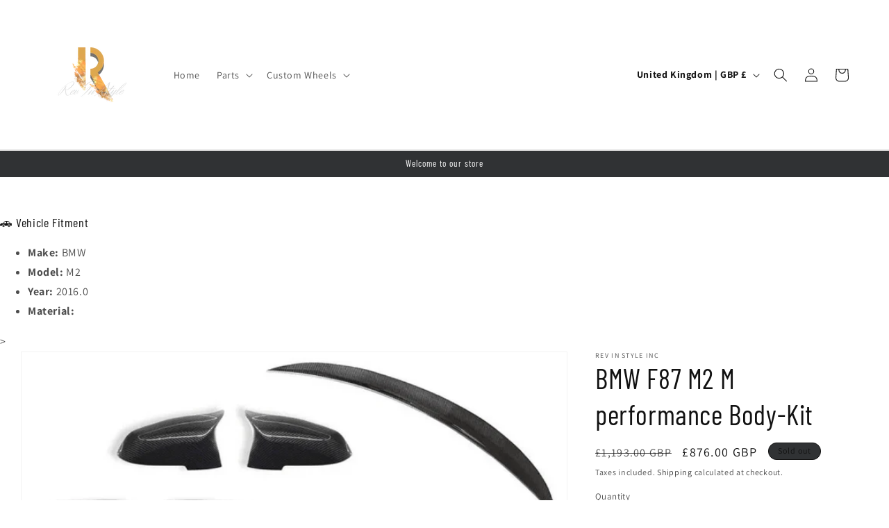

--- FILE ---
content_type: text/css
request_url: https://revinstyle.com/cdn/shop/t/26/assets/custom-revinstyle-theme.css?v=127617320333174492701748991118
body_size: -458
content:
body{background-color:#fff;color:#2c2c2c;font-family:Poppins,sans-serif}a{color:#e87c00;text-decoration:none}a:hover{color:#c6a64f;text-decoration:underline}button,.shopify-payment-button__button{background-color:#e87c00;color:#fff;border:none;padding:12px 24px;border-radius:8px;font-weight:700;cursor:pointer}button:hover,.shopify-payment-button__button:hover{background-color:#c6a64f}.product-card{background-color:#fff;border:1px solid #E5E5E5;padding:16px;transition:box-shadow .3s ease}.product-card:hover{box-shadow:0 4px 20px #c6a64f4d}.header,.site-header{background-color:#fff;color:#2c2c2c;border-bottom:1px solid #E5E5E5}.footer{background-color:#f9f9f9;color:#6b6b6b;border-top:1px solid #E5E5E5;padding:40px 20px}.footer a{color:#c6a64f}.section-title{color:#2c2c2c;border-bottom:2px solid #E87C00;padding-bottom:10px;margin-bottom:20px}
/*# sourceMappingURL=/cdn/shop/t/26/assets/custom-revinstyle-theme.css.map?v=127617320333174492701748991118 */
